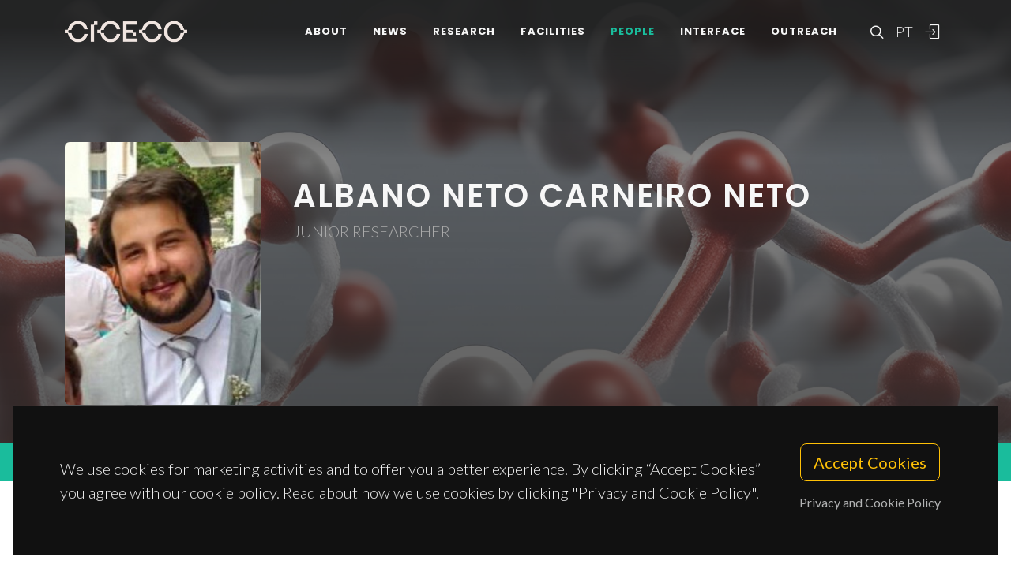

--- FILE ---
content_type: text/html; charset=UTF-8
request_url: https://www.ciceco.ua.pt/?tabela=pessoaldetail&menu=219&language=eng&user=3169
body_size: 53073
content:
<!DOCTYPE html PUBLIC "-//W3C//DTD XHTML 1.0 Transitional//EN" "http://www.w3.org/TR/xhtml1/DTD/xhtml1-transitional.dtd">
<html lang="en" xmlns="http://www.w3.org/1999/xhtml">
<head>
	<meta http-equiv="X-UA-Compatible" content="IE=9">
	<meta content="text/html; charset=iso-8859-1" http-equiv="Content-Type"/>
	<title>CICECO » Albano Neto Carneiro Neto</title>
	<meta name="keywords" content="CICECO, Aveiro Institute of Materials, research center, associated laboratory, materials science, nanotechnology, sustainable materials, circular economy, biomaterials, energy materials, photonic materials, nanocomposites, materials engineering, University of Aveiro"/>
	<meta name="description" content="Founded in March?2002 at the University of Aveiro (Portugal), CICECO creates and shares scientific and technological knowledge to develop materials for global challenges."/>
	<meta name="author" content="CICECO"/>
	<meta name="publisher" content="CICECO"/>
	<meta property="og:title" content="CICECO » Albano Neto Carneiro Neto"/>
	<meta property="og:type" content="profile"/>
	<meta property="article:author" content="CICECO"/>
	<meta property="article:publisher" content="CICECO"/>
	<meta property="og:url" content="https://www.ciceco.ua.pt/?tabela=pessoaldetail&menu=219&language=eng&user=3169"/>
	<meta property="fb:app_id" content="1355710464528251"/>
	<link rel='image_src' href="https://www.ciceco.ua.pt/images/croped/photo.png">
	<meta property="og:image" content="https://www.ciceco.ua.pt/images/croped/photo.png"/>
	<meta property="og:site_name" content="CICECO"/>
	<meta property="og:description" content="Founded in March?2002 at the University of Aveiro (Portugal), CICECO creates and shares scientific and technological knowledge to develop materials for global challenges."/>
	<meta property="twitter:card" content="summary_large_image">
	<meta property="twitter:url" content="https://www.ciceco.ua.pt/?tabela=pessoaldetail&menu=219&language=eng&user=3169">
	<meta property="twitter:title" content="CICECO » Albano Neto Carneiro Neto">
	<meta property="twitter:description" content="Founded in March?2002 at the University of Aveiro (Portugal), CICECO creates and shares scientific and technological knowledge to develop materials for global challenges.">
	<meta property="twitter:image" content="https://www.ciceco.ua.pt/images/croped/photo.png">

    <link rel="apple-touch-icon" sizes="180x180" href="/images/_main/base/apple-touch-icon.png">
    <link rel="icon" type="image/png" sizes="32x32" href="/images/_main/base/favicon-32x32.png">
    <link rel="icon" type="image/png" sizes="16x16" href="/images/_main/base/favicon-16x16.png">
    <link rel="manifest" href="/images/_main/base/site.webmanifest">
    <link rel="mask-icon" href="/images/_main/base/safari-pinned-tab.svg" color="#201f25">
    <link rel="shortcut icon" href="/images/_main/base/favicon.ico">
    <meta name="msapplication-TileColor" content="#201f25">
    <meta name="msapplication-config" content="/images/_main/base/browserconfig.xml">
    <meta name="theme-color" content="#ffffff">

	<meta name="apple-mobile-web-app-title" content="CICECO"/>
	<meta name="application-name" content="CICECO"/>


	<link href="https://fonts.googleapis.com/css?family=Lato:300,400,400i,700|Poppins:300,400,500,600,700|PT+Serif:400,400i&display=swap" rel="stylesheet" type="text/css"/>
	<link rel="stylesheet" href="css/bootstrap.css" type="text/css"/>
	<link rel="stylesheet" href="style.css" type="text/css"/>
	<link rel="stylesheet" href="css/swiper.css" type="text/css"/>
	<link rel="stylesheet" href="css/dark.css" type="text/css"/>
	<link rel="stylesheet" href="css/font-icons.css" type="text/css"/>
	<link rel="stylesheet" href="css/animate.css" type="text/css"/>
	<link rel="stylesheet" href="css/magnific-popup.css" type="text/css"/>
	<link rel="stylesheet" href="css/components/radio-checkbox.css" type="text/css"/>
	<link rel="stylesheet" href="css/components/bs-select.css" type="text/css"/>
	<link rel="stylesheet" href="css/components/bs-datatable.css" type="text/css"/>
	<link rel="stylesheet" href="css/swiper.css" type="text/css"/>
	<link rel="stylesheet" href="css/custom.css" type="text/css"/>
	<meta name="viewport" content="width=device-width, initial-scale=1"/>
    <!-- Google tag (gtag.js) -->
<script async src="https://www.googletagmanager.com/gtag/js?id=G-C0D9P4XPSP"></script>
<script>
    window.dataLayer = window.dataLayer || [];
    function gtag(){dataLayer.push(arguments);}
    gtag('js', new Date());

    gtag('config', 'G-C0D9P4XPSP');
</script>


    
    
</head>

<body class="stretched page-transition" data-loader="2" data-animation-in="fadeIn" data-speed-in="800" data-animation-out="fadeOut" data-speed-out="400">
<div id="wrapper" class="clearfix">
    <header id="header" class="transparent-header dark header-size-custom" data-mobile-sticky="true">
	<div id="header-wrap">
		<div class="container">
			<div class="header-row">
				<div id="logo">
					<a href="?language=eng" class="standard-logo" data-dark-logo="images/logo-dark.png"><img src="images/logo.png" alt="CICECO Logo"></a>
					<a href="?language=eng" class="retina-logo" data-dark-logo="images/logo-dark@2x.png"><img src="images/logo@2x.png" alt="CICECO Logo"></a>
				</div>
				<div class="header-misc d-lg-flex">
					<div id="top-search" class="header-misc-icon">
						<a href="#" id="top-search-trigger"><i class="icon-line-search"></i><i class="icon-line-cross"></i></a>
					</div>

					<div id="language" class="header-misc-icon fw-light d-none d-sm-block">
                        <a href="?tabela=pessoaldetail&menu=219&language=pt&user=3169"  id="top-language-trigger">PT</a>					</div>
					<div class="header-misc-icon d-none d-sm-block">
                        							<a href="?tabela=loginpage&language=eng"><i class="icon-line2-login"></i></a>
                            					</div>
				</div>


                <div id="primary-menu-trigger">
                    <svg class="svg-trigger" viewBox="0 0 100 100">
                        <path d="m 30,33 h 40 c 3.722839,0 7.5,3.126468 7.5,8.578427 0,5.451959 -2.727029,8.421573 -7.5,8.421573 h -20"></path>
                        <path d="m 30,50 h 40"></path>
                        <path d="m 70,67 h -40 c 0,0 -7.5,-0.802118 -7.5,-8.365747 0,-7.563629 7.5,-8.634253 7.5,-8.634253 h 20"></path>
                    </svg>
                </div>


				<!-- Primary Navigation ============================================= -->
				<nav class="primary-menu">
					<ul class="menu-container">
                        								<li class="menu-item ">
                                    										<a href="?tabela=geral&menu=196&language=eng" class="menu-link">About</a>
                                    									<ul class="sub-menu-container">
                                        											<li class="menu-item">
												<a class="menu-link  "  href="?menu=196&language=eng&tabela=geral">Overview</a>
											</li>
                                            											<li class="menu-item">
												<a class="menu-link  "  href="?menu=198&language=eng&tabela=geral">Organisational Structure</a>
											</li>
                                            											<li class="menu-item">
												<a class="menu-link  "  href="?menu=197&language=eng&tabela=geral">Facts and Figures</a>
											</li>
                                            											<li class="menu-item">
												<a class="menu-link  "  href="?menu=652&language=eng&tabela=geral">Institutional Identity</a>
											</li>
                                            											<li class="menu-item">
												<a class="menu-link  "  href="?menu=600&language=eng&tabela=geral">Join us</a>
											</li>
                                            											<li class="menu-item">
												<a class="menu-link  "  href="?menu=201&language=eng&tabela=geral">Contacts and Location</a>
											</li>
                                            									</ul>
								</li>
                                								<li class="menu-item ">
                                    										<a href="?tabela=noticias&menu=255&language=eng" class="menu-link">News</a>
                                    									<ul class="sub-menu-container">
                                        											<li class="menu-item">
												<a class="menu-link  "  href="?menu=255&language=eng&tabela=noticias">News and Events</a>
											</li>
                                            									</ul>
								</li>
                                								<li class="menu-item ">
                                    										<a href="?tabela=geral&menu=204&language=eng" class="menu-link">Research</a>
                                    									<ul class="sub-menu-container">
                                        											<li class="menu-item">
												<a class="menu-link  "  href="?menu=204&language=eng&tabela=geral">Overview</a>
											</li>
                                            											<li class="menu-item">
												<a class="menu-link  "  href="?menu=622&language=eng&tabela=geral">Spotlight</a>
											</li>
                                            											<li class="menu-item">
												<a class="menu-link  "  href="?menu=208&language=eng&tabela=projectos">Projects</a>
											</li>
                                            											<li class="menu-item">
												<a class="menu-link  "  href="?menu=211&language=eng&tabela=publications&type=J">Publications</a>
											</li>
                                            									</ul>
								</li>
                                								<li class="menu-item ">
                                    										<a href="?tabela=geral&menu=228&language=eng" class="menu-link">Facilities</a>
                                    									<ul class="sub-menu-container">
                                        											<li class="menu-item">
												<a class="menu-link  "  href="?menu=228&language=eng&tabela=geral">Overview</a>
											</li>
                                            											<li class="menu-item">
												<a class="menu-link  "  href="?menu=519&language=eng&tabela=geral">Core Facilities</a>
											</li>
                                            											<li class="menu-item">
												<a class="menu-link  "  href="?menu=640&language=eng&tabela=geral">Advanced Facilities</a>
											</li>
                                            									</ul>
								</li>
                                								<li class="menu-item current">
                                    										<a href="?tabela=membros&menu=219&language=eng" class="menu-link">People</a>
                                    									<ul class="sub-menu-container">
                                        											<li class="menu-item">
												<a class="menu-link active "  href="?menu=219&language=eng&tabela=membros">Mosaic<span class="sr-only">(current)</span></a>
											</li>
                                            											<li class="menu-item">
												<a class="menu-link  "  href="?menu=218&language=eng&tabela=membros">List</a>
											</li>
                                            											<li class="menu-item">
												<a class="menu-link  "  href="?menu=643&language=eng&tabela=geral">Honorary Members</a>
											</li>
                                            											<li class="menu-item">
												<a class="menu-link  "  href="?menu=665&language=eng&tabela=geral">Alumni</a>
											</li>
                                            									</ul>
								</li>
                                								<li class="menu-item ">
                                    										<a href="?tabela=geral&menu=233&language=eng" class="menu-link">Interface</a>
                                    									<ul class="sub-menu-container">
                                        											<li class="menu-item">
												<a class="menu-link  "  href="?menu=233&language=eng&tabela=geral">Overview</a>
											</li>
                                            											<li class="menu-item">
												<a class="menu-link  "  href="?menu=239&language=eng&tabela=patentes">Patents</a>
											</li>
                                            											<li class="menu-item">
												<a class="menu-link  "  href="?menu=244&language=eng&tabela=geral">Spin-off Companies</a>
											</li>
                                            									</ul>
								</li>
                                								<li class="menu-item ">
                                    										<a href="?tabela=geral&menu=659&language=eng" class="menu-link">Outreach</a>
                                    									<ul class="sub-menu-container">
                                        											<li class="menu-item">
												<a class="menu-link  "  href="?menu=659&language=eng&tabela=geral">Overview</a>
											</li>
                                            											<li class="menu-item">
												<a class="menu-link  "  href="?menu=252&language=eng&tabela=geral">Activities and Initiatives</a>
											</li>
                                            									</ul>
								</li>
                                
						<li class="menu-item d-block d-sm-none">
                            <a class="menu-link" href="?tabela=pessoaldetail&menu=219&language=pt&user=3169"  id="top-language-trigger">Português</a>						</li>

						<li class="menu-item d-block d-sm-none">
                            	                            <a class="menu-link" href="?tabela=loginpage&language=eng"><div>
			                            Login			                            </i>
		                            </div></a>
													</li>

					</ul>
				</nav>
				<form class="top-search-form" action="http://www.google.com/search" method="get">
					<input type="hidden" name="q" value="site:https://www.ciceco.ua.pt/">
					<input type="text" name="q" class="form-control" value="" placeholder="
					Type &amp; Hit Enter..					" autocomplete="off">
				</form>
			</div>
		</div>
	</div>
	<div class="header-wrap-clone"></div>
</header>
    
<section id="page-title" class="page-title-parallax include-header dark pb-0 mb-0" style="background-image: linear-gradient(to bottom, rgba(30, 30, 30, 0.95) 10%, rgba(51, 51, 51, 0.6) 33%, rgba(51, 51, 51, 0.8) 80%), url(' images/efe5d09d_9d03_4cd9_bfe6_5a53f19f6597.jpg');  padding: 120px 0; " data-bottom-top="background-position:0px 300px;" data-top-bottom="background-position:0px -300px;">
	<div class="container clearfix">
		<div class="row gutter-40 col-mb-40 pt-0 mb-5">
			<div class="col-lg-9 col-md-8 profile-title-parallax order-md-last pt-md-3 pt-lg-3 pt-xl-5 pb-3 mt-0">
                					<div class="col-6 col-sm-6 col-lg-3 col-md-4 mt-0 mx-auto d-block d-md-none mb-3">
						<img src="images/croped/photo.png" class="rounded w-100">
                        					</div>
                    				<h1 class="text-uppercase">Albano Neto Carneiro Neto</h1>
				<span class="text-uppercase">Junior Researcher</span>
                			</div>
            				<div class="col-6 col-sm-6 col-lg-3 col-md-4 mt-0 mx-auto d-none d-md-block ">
					<img src="images/croped/photo.png" class="rounded w-100">
                    				</div>
                		</div>
	</div>
</section>




<section id="content">
	<div id="page-menu">
		<div id="page-menu-wrap">
			<div class="container">
				<div class="page-menu-row">
					<div class="page-menu-title"></div>
					<nav class="page-menu-nav one-page-menu" data-offset="100">
						<ul class="page-menu-container">
                                                        
                            
								<li class="page-menu-item"><a href="#" data-href="#publications_section" ><div>Publications</div></a></li>
                                
                            
						</ul>
					</nav>
					<div id="page-menu-trigger"><i class="icon-reorder"></i></div>
				</div>
			</div>
		</div>
	</div>




	<div class="content-wrap">
		<div class="container clearfix">
			<div class="row gutter-40 col-mb-40">

				<div class="sidebar col-lg-3 pt-3">
					<div class="sidebar-widgets-wrap ">
						<div class="widget clearfix px-3">
							<h4 class="mb-1 mb-lg-3">Contact</h4>

							<ul class="iconlist mb-0">
								<li title="Email">
                                     <i class="icon-line-mail"></i>
										<a href="mailto:albanoneto@ua.pt" class="stretched-link">albanoneto@ua.pt</a> 								</li>
                                							</ul>
						</div>

						<div class="widget clearfix  px-3">
							<h4 class="mb-1 mb-lg-3">Department</h4>
							<ul class="iconlist mb-0">
                                									<li title="Department "><i class="icon-building1"></i>Physics</li> 									<li title="Room "><i class="icon-line-map-pin"></i>32.3.30.1</li> 
							</ul>
						</div>

                        
                        
							<div class="widget clearfix  px-3">
								<h4 class="mb-1 mb-lg-3">Research</h4>
								<ul class="iconlist mb-0">
                                                                        										<li title="Research Group "><i class="icon-line-users"></i>											<a href="http://www.ciceco.ua.pt/group2" class="stretched-link">G2 - Photonic, Electronic and Magnetic Materials<br></a>
										</li>                                     

								</ul>
							</div>

                            
                        
							<div class="widget clearfix  px-3">
								<h4 class="mb-1 mb-lg-3">
                                    Links
								</h4>
								<div class="d-flex flex-wrap">

                                    
                                    										<div class="mb-1 me-1" title="ORCID">
											<a target="_blank" href="http://orcid.org/0000-0003-2432-0992">
												<img class="icon" src="images/_icons/ORCID_iD.svg"></a>
										</div>
                                                                            										<div class="mb-1 me-1" title="Scopus">
											<a target="_blank" href="https://www.scopus.com/authid/detail.uri?authorId=56728851400">
												<img class="icon" src="images/_icons/scopus_logo.png"></a>
										</div>
                                                                            										<div class="mb-1 me-1" title="Publons">
                                            											<a target="_blank" href="http://publons.com/a/2440201">													<img class="icon" src="images/_icons/publons_logo.svg"></a>
										</div>
                                                                            										<div class="mb-1 me-1" title="Ciencia Vitae">
											<a target="_blank" href="https://www.cienciavitae.pt/portal/BA15-CDA6-1E2E">
												<img class="icon" src="images/_icons/cienciavitae_logo.svg"></a>
										</div>
                                        
                                                                        										<div class="mb-1 me-1" title="Research Gate">
											<a target="_blank" href="https://www.researchgate.net/profile/Albano_Carneiro">
												<img class="icon" src="images/_icons/researchgate_logo.svg"></a>
										</div>
                                                                            										<div class="mb-1 me-1" title="Publons">
											<a target="_blank" href="http://scholar.google.com/citations?user=zrwu7k0AAAAJ&hl=en">
												<img class="icon" src="images/_icons/googlescholar_logo.png"></a>
										</div>
                                                                                                                                                    
								</div>
							</div>
                                                	<div class="widget clearfix d-none d-md-block px-3">
		<h4>Latest News		</h4>

		<div id="oc-portfolio-sidebar" class="owl-carousel carousel-widget" data-items="1" data-margin="10" data-loop="true" data-nav="false" data-autoplay="7000">
            					<div class="oc-item">
						<div class="portfolio-item">
							<div class="portfolio-image">
								<a href="?tabela=geral_article&menu=255&language=eng&id_article=2552"><img src="images/croped/11111111111picture_1.png"></a>
							</div>
							<div class="portfolio-desc text-center pb-0 ">
								<h4><a href="?tabela=geral_article&menu=255&language=eng&id_article=2552" class="stretched-link">Two Articles Featured on Front Covers of Royal Society of Chemistry Journals</a></h4>
							</div>
						</div>
					</div>
                    					<div class="oc-item">
						<div class="portfolio-item">
							<div class="portfolio-image">
								<a href="?tabela=geral_article&menu=255&language=eng&id_article=2314"><img src="images/croped/artboard_2.jpg"></a>
							</div>
							<div class="portfolio-desc text-center pb-0 ">
								<h4><a href="?tabela=geral_article&menu=255&language=eng&id_article=2314" class="stretched-link">Nobel Prize in Chemistry 2024 Honors Breakthroughs in Protein Design and AI</a></h4>
							</div>
						</div>
					</div>
                    					<div class="oc-item">
						<div class="portfolio-item">
							<div class="portfolio-image">
								<a href="?tabela=geral_article&menu=255&language=eng&id_article=2308"><img src="images/croped/artboard_1.jpg"></a>
							</div>
							<div class="portfolio-desc text-center pb-0 ">
								<h4><a href="?tabela=geral_article&menu=255&language=eng&id_article=2308" class="stretched-link">Nobel Prize in Physics Goes to Machine Learning Research</a></h4>
							</div>
						</div>
					</div>
                    					<div class="oc-item">
						<div class="portfolio-item">
							<div class="portfolio-image">
								<a href="?tabela=geral_article&menu=255&language=eng&id_article=2281"><img src="images/croped/science_in_art_ta_nia_carvalho_ta_nia_carvalho.png"></a>
							</div>
							<div class="portfolio-desc text-center pb-0 ">
								<h4><a href="?tabela=geral_article&menu=255&language=eng&id_article=2281" class="stretched-link">CICECO secures 35 spots in Stanford’s 2024 List of the World’s Top 2% Scientists</a></h4>
							</div>
						</div>
					</div>
                    					<div class="oc-item">
						<div class="portfolio-item">
							<div class="portfolio-image">
								<a href="?tabela=geral_article&menu=255&language=eng&id_article=1819"><img src="images/croped/wave_like_cnts_photo_in_s_oliveira.png"></a>
							</div>
							<div class="portfolio-desc text-center pb-0 ">
								<h4><a href="?tabela=geral_article&menu=255&language=eng&id_article=1819" class="stretched-link">More than thirty CICECO&#039;s reseachers are among the World&#039;s Top Scientists</a></h4>
							</div>
						</div>
					</div>
                    		</div>
	</div>

    
					</div>


					<div class="divider d-lg-block"></div>
				</div>
				<div class="postcontent order-lg-first col-lg-9">

					<div class="single-post mb-0">
						<div class="clearfix">

                                                        










	<div class="entry-content pt-3 mb-6" id="publications_section">
        

		<div class="heading-block border-bottom-0 mb-3">
			<h4 class="mb-2">
                Publications			</h4>
		</div>

		<div class="tabs clearfix mb-5" id="tab-3">
			<div class="grid-filter-wrap ">
				<ul class="grid-filter_alt clearfix  mb-0 p-0">


                    						<li><a href="#tabs-papers">Journal Articles (80)</a></li>
                                            
                    						<li><a href="#tabs-bookchapters">Book Chapters (7)</a></li>
                        
                    

                    
                    				</ul>
			</div>

			<div class="tab-container">
				<div class="tab-content clearfix" id="tabs-papers">
                    					<div class="list-group list-group-flush ">
                        


                          <a href="?tabela=publicationdetail&menu=212&language=eng&id=31219" class="list-group-item list-group-item-action">	<div class="row">
		<div class="col">
            				<h4 class="mb-2">
                    Evolving photonic authentication with sustainable luminescent smart e-tags				</h4>
                		</div>
        	</div>


	<div class="row">

        		<div class="col">

			<p class="fw-light mb-0">

                
				<small>
                    Lilia Dias, Lianshe Fu, Rui Pereira, Albano Carneiro Neto, Veronica Bermudez, Paulo Andre, Rute Ferreira
				</small>
				<br>


				<small>
                    2025, FlexMat.				</small>

                
			</
			>
		</div>


	</div>


      </a>  <a href="?tabela=publicationdetail&menu=212&language=eng&id=33084" class="list-group-item list-group-item-action">	<div class="row">
		<div class="col">
            				<h4 class="mb-2">
                    Trichromatic Color Tuning Strategy for the Emission of Heterometallic EuIII/TbIII Coordination Polymers with Triazolyl-Substituted 4-Methyl-Phenoxo Ligand				</h4>
                		</div>
        	</div>


	<div class="row">

        		<div class="col">

			<p class="fw-light mb-0">

                
				<small>
                    Juliana Perez-Obando, Jorge Manzur, Pablo Fuentealba, Jeannette Morales, Andrés Vega, Ricardo Costa de Santana, Albano N. Carneiro Neto, Evgenia Spodine
				</small>
				<br>


				<small>
                    2025, Journal of Rare Earths.				</small>

                
			</
			>
		</div>


	</div>


      </a>  <a href="?tabela=publicationdetail&menu=212&language=eng&id=33099" class="list-group-item list-group-item-action">	<div class="row">
		<div class="col">
            				<h4 class="mb-2">
                    Theoretical Insights into the Vibrational Spectra and Chemical Bonding of Ln(III) Complexes with a Tripodal N4O3 Ligand Along the Lanthanide Series				</h4>
                		</div>
        	</div>


	<div class="row">

        		<div class="col">

			<p class="fw-light mb-0">

                
				<small>
                    Francielle C. Machado, Mateus Quintano, Carlos V. Santos-Jr, Albano N. Carneiro Neto, Elfi Kraka, Ricardo L. Longo, and Renaldo T. Moura Jr
				</small>
				<br>


				<small>
                    2025, Physical Chemistry Chemical Physics, 4.				</small>

                
			</
			>
		</div>


	</div>


      </a>  <a href="?tabela=publicationdetail&menu=212&language=eng&id=33108" class="list-group-item list-group-item-action">	<div class="row">
		<div class="col">
            				<h4 class="mb-2">
                    High Emission Quantum Yields and Color-Tunable Properties of Ln-Chelates Embedded in PMMA				</h4>
                		</div>
        	</div>


	<div class="row">

        		<div class="col">

			<p class="fw-light mb-0">

                
				<small>
                    Aneta Lipa, Yen Hoang Pham, Albano N. Carneiro Neto, Viktor A. Trush, Huanrong Li, Oscar L. Malta, Volodymyr M. Amirkhanov, and Paula Gawryszewska
				</small>
				<br>


				<small>
                    2025, Journal of Materials Chemistry C, 5.				</small>

                
			</
			>
		</div>


	</div>


      </a>  <a href="?tabela=publicationdetail&menu=212&language=eng&id=33114" class="list-group-item list-group-item-action">	<div class="row">
		<div class="col">
            				<h4 class="mb-2">
                    Assessment of DFT functionals for structural determination of lanthanide(III) complexes using ligand field splitting				</h4>
                		</div>
        	</div>


	<div class="row">

        		<div class="col">

			<p class="fw-light mb-0">

                
				<small>
                    Lucca Blois, Renaldo T. Moura Jr., Ricardo L. Longo, Oscar L. Malta, Hermi F. Brito, Albano N. Carneiro Neto
				</small>
				<br>


				<small>
                    2025, Journal of Computational Chemistry, 46, 2.				</small>

                
			</
			>
		</div>


	</div>


      </a>  <a href="?tabela=publicationdetail&menu=212&language=eng&id=33105" class="list-group-item list-group-item-action">	<div class="row">
		<div class="col">
            				<h4 class="mb-2">
                    Luminescence in Ln3+dipivaloylmethanate complexes: Spectroscopic and theoretical investigation on the energy transfer and LMCT state				</h4>
                		</div>
        	</div>


	<div class="row">

        		<div class="col">

			<p class="fw-light mb-0">

                
				<small>
                    Arruda, JG; Silva, IF; Faustino, WM; Costa, IF; Brito, HF; Neto, ANC; Näther, C; Terraschke, H; Felinto, MCFC; Deflon, VM; Teotonio, EES
				</small>
				<br>


				<small>
                    2025, POLYHEDRON, 267.				</small>

                					<br>
					<small>
						ISBN:
                        1873-3719
					</small>

                    
			</
			>
		</div>


	</div>


      </a>  <a href="?tabela=publicationdetail&menu=212&language=eng&id=33087" class="list-group-item list-group-item-action">	<div class="row">
		<div class="col">
            				<h4 class="mb-2">
                    Intramolecular energy transfer and its influence on the overall quantum yields of Eu3+3+and Tb3+3+chelates with dimethyl(phenylsulfonyl) amidophosphate ligands				</h4>
                		</div>
        	</div>


	<div class="row">

        		<div class="col">

			<p class="fw-light mb-0">

                
				<small>
                    Neto, ANC; Nasalska, J; Gawryszewska, P; Trush, VA; Sokolnicki, J; Malta, OL; Legendziewicz, J
				</small>
				<br>


				<small>
                    2025, SPECTROCHIMICA ACTA PART A-MOLECULAR AND BIOMOLECULAR SPECTROSCOPY, 324.				</small>

                					<br>
					<small>
						ISBN:
                        1873-3557
					</small>

                    
			</
			>
		</div>


	</div>


      </a>  <a href="?tabela=publicationdetail&menu=212&language=eng&id=31216" class="list-group-item list-group-item-action">	<div class="row">
		<div class="col">
            				<h4 class="mb-2">
                    Europium(III) coordination chemistry: structure, spectra and hypersensitivity				</h4>
                		</div>
        	</div>


	<div class="row">

        		<div class="col">

			<p class="fw-light mb-0">

                
				<small>
                    Thor, W; Neto, ANC; Moura, RT Jr; Wong, KL; Tanner, PA
				</small>
				<br>


				<small>
                    2024, COORDINATION CHEMISTRY REVIEWS, 517.				</small>

                					<br>
					<small>
						ISBN:
                        1873-3840
					</small>

                    
			</
			>
		</div>


	</div>


      </a>  <a href="?tabela=publicationdetail&menu=212&language=eng&id=31210" class="list-group-item list-group-item-action">	<div class="row">
		<div class="col">
            				<h4 class="mb-2">
                    The effect of the outer-sphere cations on the photophysical and magnetic properties of rare earth complexes with 2,2,2-trichloro-N-(diphenylphosphoryl)acetamide				</h4>
                		</div>
        	</div>


	<div class="row">

        		<div class="col">

			<p class="fw-light mb-0">

                
				<small>
                    Michnik; Carneiro Neto A.N.; Trush V.A.; Korabik M.; Malta O.L.; Amirkhanov V.M.; Gawryszewska P.
				</small>
				<br>


				<small>
                    2024, Optical Materials: X.				</small>

                
			</
			>
		</div>


	</div>


      </a>  <a href="?tabela=publicationdetail&menu=212&language=eng&id=31213" class="list-group-item list-group-item-action">	<div class="row">
		<div class="col">
            				<h4 class="mb-2">
                    The influence of different cations on the structure and spectral properties of Ln<SUP>3+</SUP> tetrakis-complexes with the CAPh-type ligand dimethyl-<i>N</i>-trichloroacetylamidophosphate				</h4>
                		</div>
        	</div>


	<div class="row">

        		<div class="col">

			<p class="fw-light mb-0">

                
				<small>
                    Struhatska, MB; Kariaka, NS; Dyakonenko, VV; Shishkina, SV; Smola, SS; Rusakova, NV; Gawryszewska, P; Malta, OL; Carneiro Neto, AN; Trush, VO; Amirkhanov, VM
				</small>
				<br>


				<small>
                    2024, NEW JOURNAL OF CHEMISTRY, 48, 26, 11886-11898.				</small>

                					<br>
					<small>
						ISBN:
                        1369-9261
					</small>

                    
			</
			>
		</div>


	</div>


      </a>					</div>

                    <div><ul class="pagination justify-content-center mt-5"><li class="page-item disabled"><a class="page-link" aria-label="Previous"><span aria-hidden="true">&laquo;</span></a></li><li class="page-item disabled"><a class="page-link" aria-label="Previous">Previous</a></li><li class="page-item active"><a class="page-link">1</a></li><li class="page-item"><a class="page-link" href="index.php?menu=219&type=J&language=eng&tabela=pessoaldetail&user=3169&page=2#tab_pub_1">2</a></li><li class="page-item"><a class="page-link" href="index.php?menu=219&type=J&language=eng&tabela=pessoaldetail&user=3169&page=3#tab_pub_1">3</a></li><li class="page-item"><a class="page-link" href="index.php?menu=219&type=J&language=eng&tabela=pessoaldetail&user=3169&page=4#tab_pub_1">4</a></li><li class="page-item"><a class="page-link" href="index.php?menu=219&type=J&language=eng&tabela=pessoaldetail&user=3169&page=5#tab_pub_1">5</a></li><li class="page-item" ><a class="page-link" href="index.php?menu=219&type=J&language=eng&tabela=pessoaldetail&user=3169&page=2#tab_pub_1">Next</a></li><li class="page-item"><a class="page-link" aria-label="End" href="index.php?menu=219&type=J&language=eng&tabela=pessoaldetail&user=3169&page=8#tab_pub_1"><span aria-hidden="true">&raquo;</span></a></li></ul></div>
				</div>

				<div class="tab-content clearfix" id="tabs-books">
                    					<div class="list-group list-group-flush ">
                        					</div>
				</div>

				<div class="tab-content clearfix" id="tabs-bookchapters">
                    					<div class="list-group list-group-flush ">
                          <a href="?tabela=publicationdetail&menu=214&language=eng&id=33120" class="list-group-item list-group-item-action">	<div class="row">
		<div class="col">
            				<h4 class="mb-2">
                    Luminescent solar concentrators: Current and future applications in smart cities				</h4>
                		</div>
        	</div>


	<div class="row">

        			<div class="col-xl-1 col-lg-2 col-md-3 col-sm-4 d-none d-sm-block">
				<img src="images/miniaturas/x01681273.jpg"/></div> 		<div class="col">

			<p class="fw-light mb-0">

                <small>In Jean-Claude G. Bünzli and Susan M. Kauzlarich (Eds.), Handbook on the Physics and Chemistry of Rare Earths</small><br>
				<small>
                    Gonçalo Figueiredo, Sandra F.H. Correia, Lianshe Fu, Verónica de Zea Bermudez, Albano N. Carneiro Neto, Paulo S. André, Rute A.S. Ferreira
				</small>
				<br>


				<small>
                    2024, 51-123, Elsevier.				</small>

                					<br>
					<small>
						ISBN:
                        978-0-443-31302-8
					</small>

                    
			</
			>
		</div>


	</div>


      </a>  <a href="?tabela=publicationdetail&menu=214&language=eng&id=31276" class="list-group-item list-group-item-action">	<div class="row">
		<div class="col">
            				<h4 class="mb-2">
                    Reinterpreting the Judd–Ofelt parameters based on recent theoretical advances				</h4>
                		</div>
        	</div>


	<div class="row">

        			<div class="col-xl-1 col-lg-2 col-md-3 col-sm-4 d-none d-sm-block">
				<img src="images/miniaturas/luminescentmaterials.jpg"/></div> 		<div class="col">

			<p class="fw-light mb-0">

                <small>In Mikhail G. Brik and Alok M. Srivastava (Eds.), Luminescent materials: fundamentals and applications</small><br>
				<small>
                    Israel F. Costa, Lucca Blois, Albano N. Carneiro Neto, Ercules E.S. Teotonio, Hermi F. Brito, Luís D. Carlos, Maria Claudia F.C. Felinto, Renaldo T. Moura Jr., Ricardo L. Longo, Wagner M. Faustino, Oscar L. Malta
				</small>
				<br>


				<small>
                    2023, 19-62, Berlin, De Gruyter.				</small>

                					<br>
					<small>
						ISBN:
                        9783110607857
					</small>

                    
			</
			>
		</div>


	</div>


      </a>  <a href="?tabela=publicationdetail&menu=214&language=eng&id=31279" class="list-group-item list-group-item-action">	<div class="row">
		<div class="col">
            				<h4 class="mb-2">
                    An overview of luminescent primary thermometers				</h4>
                		</div>
        	</div>


	<div class="row">

        			<div class="col-xl-1 col-lg-2 col-md-3 col-sm-4 d-none d-sm-block">
				<img src="images/miniaturas/luminescentthermometry.jpg"/></div> 		<div class="col">

			<p class="fw-light mb-0">

                <small>In J. J. Carvajal Martí and M. C. Pujol Baiges (Eds.), Luminescent Thermometry: Applications and Uses</small><br>
				<small>
                    Joana C. Martins, Carlos D.S. Brites, Albano N. Carneiro Neto, Rute A. S. Ferreira, Luís D. Carlos
				</small>
				<br>


				<small>
                    2023, 105-152, Springer.				</small>

                					<br>
					<small>
						ISBN:
                        978-3-031-28515-8
					</small>

                    
			</
			>
		</div>


	</div>


      </a>  <a href="?tabela=publicationdetail&menu=214&language=eng&id=27735" class="list-group-item list-group-item-action">	<div class="row">
		<div class="col">
            				<h4 class="mb-2">
                    Lanthanide emission for solar spectral converters: an energy transfer viewpoint				</h4>
                		</div>
        	</div>


	<div class="row">

        			<div class="col-xl-1 col-lg-2 col-md-3 col-sm-4 d-none d-sm-block">
				<img src="images/miniaturas/book_cover.png"/></div> 		<div class="col">

			<p class="fw-light mb-0">

                <small>In A. de Bettencourt-Dias (Eds.), Modern Applications of Lanthanide Luminescence, Springer Series on Fluorescence</small><br>
				<small>
                    Rute A.S. Ferreira, Albano N. Carneiro Neto, Sandra F. H. Correia, Luís Carlos
				</small>
				<br>


				<small>
                    2022, 1-33, Springer.				</small>

                
			</
			>
		</div>


	</div>


      </a>  <a href="?tabela=publicationdetail&menu=214&language=eng&id=27738" class="list-group-item list-group-item-action">	<div class="row">
		<div class="col">
            				<h4 class="mb-2">
                    Lanthanides for the new generation of optical sensing and Internet of Things 				</h4>
                		</div>
        	</div>


	<div class="row">

        			<div class="col-xl-1 col-lg-2 col-md-3 col-sm-4 d-none d-sm-block">
				<img src="images/miniaturas/1_s2.0_s0168127322x00020_cov200h.gif"/></div> 		<div class="col">

			<p class="fw-light mb-0">

                <small>In Jean-Claude G. Bünzli, Vitalij K. Pecharsky (Eds.), Handbook on the Physics and Chemistry of Rare Earths, Vol. 61</small><br>
				<small>
                    João F.C. B. Ramalho, Albano N. Carneiro Neto, Luís D. Carlos, Paulo S. André, Rute A.S. Ferreira
				</small>
				<br>


				<small>
                    2022, 31-128, Elsevier.				</small>

                
			</
			>
		</div>


	</div>


      </a>  <a href="?tabela=publicationdetail&menu=214&language=eng&id=21911" class="list-group-item list-group-item-action">	<div class="row">
		<div class="col">
            				<h4 class="mb-2">
                    Effects of Spherical Metallic Nanoparticle Plasmon on 4f-4f Luminescence: A Theoretical Approach				</h4>
                		</div>
        	</div>


	<div class="row">

        			<div class="col-xl-1 col-lg-2 col-md-3 col-sm-4 d-none d-sm-block">
				<img src="images/miniaturas/cover.png"/></div> 		<div class="col">

			<p class="fw-light mb-0">

                <small>In Luciana Reyes Pires Kassab, Cid Bartolomeu de Araujo (Eds.), Metal Nanostructures for Photonics</small><br>
				<small>
                    Albano N.Carneiro Neto, Marcos A. Couto dos Santos, Oscar L. Malta, Renata Reisfeld
				</small>
				<br>


				<small>
                    2019, 19-36.				</small>

                					<br>
					<small>
						ISBN:
                        978-0-08-102378-5
					</small>

                    
			</
			>
		</div>


	</div>


      </a>  <a href="?tabela=publicationdetail&menu=214&language=eng&id=21913" class="list-group-item list-group-item-action">	<div class="row">
		<div class="col">
            				<h4 class="mb-2">
                    Modeling intramolecular energy transfer in lanthanide chelates: A critical review and recent advances				</h4>
                		</div>
        	</div>


	<div class="row">

        			<div class="col-xl-1 col-lg-2 col-md-3 col-sm-4 d-none d-sm-block">
				<img src="images/miniaturas/11111111111111111111111cover.jpg"/></div> 		<div class="col">

			<p class="fw-light mb-0">

                <small>In Jean-Claude G. Bünzli, Vitalij K. Pecharsky (Eds.), Handbook on the Physics and Chemistry of Rare Earths, volume 56</small><br>
				<small>
                    Albano N. Carneiro Neto, Ercules E.S. Teotonio, Gilberto F. de Sá, Hermi F. Brito, Janina Legendziewicz, Luís D. Carlos, Maria Claudia F.C. Felinto, Paula Gawryszewska, Renaldo T. Moura Jr., Ricardo L. Longo, Wagner M. Faustino, and Oscar L. Malta
				</small>
				<br>


				<small>
                    2019, 55-162, Elsevier.				</small>

                					<br>
					<small>
						ISBN:
                        978-0-444-64299-8
					</small>

                    
			</
			>
		</div>


	</div>


      </a>					</div>
				</div>

				<div class="tab-content clearfix" id="tabs-books">
                    					<div class="list-group list-group-flush ">
                        					</div>
				</div>

				<div class="tab-content clearfix" id="tabs-thesis">
                    					<div class="list-group list-group-flush ">
                        					</div>
				</div>

				<div class="tab-content clearfix" id="tabs-meetingabs">
                    					<div class="list-group list-group-flush ">
                        					</div>
				</div>


				<div class="tab-content clearfix" id="tabs-other">
                    					<div class="list-group list-group-flush ">
                        					</div>
				</div>
			</div>
		</div>
	</div>

    

						</div>
					</div>
				</div>
			</div>
		</div>
	</div>
</section>


	<div class="gdpr-settings dark">
		<div class="container-fluid">
			<div class="row align-items-center">
				<div class="col-md mb-5 mb-md-0 text-center text-md-start">
					<p class="lead mb-0">
                        We use cookies for marketing activities and to offer you a better experience. By clicking “Accept Cookies” you agree with our cookie policy. Read about how we use cookies by clicking "Privacy and Cookie Policy".					</p>
				</div>
				<div class="col-md-auto text-center">
					<button class="btn btn-lg btn-outline-warning gdpr-accept">
                        Accept Cookies
					</button>
					<br> <a href="#gdpr-preferences" class="btn btn-link text-light op-07 mt-2" data-lightbox="inline">
                        Privacy and Cookie Policy					</a>
				</div>
			</div>
		</div>
	</div>

	<div class="mfp-hide" id="gdpr-preferences">
		<div class="block mx-auto bg-white gdpr-cookie-settings" style="max-width: 800px;">
			<div class="p-5" style="max-height: 400px; overflow-y: scroll; -webkit-overflow-scrolling: touch;">

                <h2 id="personal-data">Personal data</h2>
					<p>CICECO-Aveiro Institute of Materials respects your privacy, ensuring confidentiality of personal data you share with the institution through this way, not collecting any personal information about you without your consent, under the terms required by General Data Protection Regulations (RGPD).</p>
					<p>The data collected in forms are intended exclusively for processing user requests and will not be used for any other purpose, always safeguarding their confidentiality, under the terms of the protection conferred by the aforementioned regulation.</p>
					<p>The collection and processing of data is the responsibility of CICECO and its storage is properly protected, only authorized&nbsp;CICECO employees can access the information within the scope of their functions, always being clear in the respective collection forms the purposes for which they are intended. The remaining issues to be considered in this matter will be handled by the University of Aveiro in accordance with the regime established by the GDPR.</p>
					<h2 id="cookies-policy">Cookies policy</h2>
					<p>Cookies are small files with alphanumeric information that are stored on your computer's hard drive by your browser and are intended to improve the user experience and enhance website navigation.</p>
					<h3 id="collection-and-use-of-technical-information">Collection and use of technical information</h3>
					<p>The cookies used on CICECO are anonymous, and no information about our users that allows their personal identification is stored in them.</p>
					<p>The technical information recorded consists of:</p>
					<ul>
					<li>iP (Internet Protocol) address of the visitor;</li>
					<li>the type of internet browser used by the website visitor and the respective operating system used;</li>
					<li>the date and time of the consultation;</li>
					<li>the pages visited on the site and the documents downloaded</li>
					<li>The technical information collected is used for statistical purposes only.</li>
					</ul>
					<h3 id="cookies-used">Cookies used</h3>
					<h4 id="session-cookies">Session cookies</h4>
					<p>These cookies are used to record user preferences, such as the language in which websites are displayed or to maintain authenticated user sessions, and are automatically deleted when the browser is closed.</p>
					<h4 id="persistent-cookies">Persistent cookies</h4>
					<p>These cookies store information that is needed between sessions. For example, a persistent cookie is set to record that you have been made aware of the cookie policy so that the message regarding this policy is not shown again the next time you visit the website. This cookie remains on the computer until it reaches its expiry date or is deleted by the user.</p>
					<h2 id="data-protection">Data protection</h2>
					<p>The present privacy policy covers the Information System of the University of Aveiro (SIUA), governed by the General Data Protection Regulations (RGPD) Regulation (EU) No. 2016/679, of April 27th, 2016.</p>
					<h3 id="data-protection-officer">Data Protection Officer</h3>
					<p>The University of Aveiro has a Data Protection Officer (DPO), who ensures compliance of the processing of personal data with the legislation in force, and is available through the following email address epd@ua.pt.</p>
			</div>
			<div class="section text-center p-4 m-0 border-top">
				<a href="#" class="button button-rounded button-dirtygreen animated op-08 gdpr-save-cookies" data-hover-animate="op-1" data-hover-animate-out="op-08">
                    Close</a><br>
			</div>
		</div>
	</div>

    <!-- Footer============================================= -->
<footer id="footer" class="dark border-top-0">
	<div class="
	container
	">
		<div class="footer-widgets-wrap">
			<div class="row clearfix">
				<div class="col-lg-6">
					<div class="widget">
						<div class="row col-mb-30 mb-0">
							<div class="col-sm-6">
								<div class="footer-big-contacts">
									<div class="widget_links w-75">
										<img src="images/sponsors/ciceco_ua_v.png" alt="Image" class="footer-logo">
									</div>
									<div class="clearfix d-flex">
										<a href="http://www.linkedin.com/company/ciceco---centre-for-research-in-ceramics-and-composite-materials/" class="social-icon si-rounded si-light si-linkedin" title="Linked In">
											<i class="icon-linkedin"></i> <i class="icon-linkedin"></i> </a>
										<a href="http://www.facebook.com/CICECO/" class="social-icon si-rounded si-light si-facebook" title="Facebook">
											<i class="icon-facebook"></i> <i class="icon-facebook"></i> </a>
										<a href="https://twitter.com/ciceco_ua" class="social-icon si-rounded si-light si-twitter" title="Twitter">
											<i class="icon-twitter"></i> <i class="icon-twitter"></i> </a>
										<a href="https://www.instagram.com/ciceco_whatmatters/" class="social-icon si-rounded si-light si-instagram" title="Instagram">
											<i class="icon-instagram"></i> <i class="icon-instagram"></i> </a>
										<a href="https://www.youtube.com/user/CICECOUA" class="social-icon si-rounded si-light si-youtube" title="Youtube">
											<i class="icon-youtube"></i> <i class="icon-youtube"></i> </a>
									</div>

								</div>
							</div>
							<div class="col-sm-6">
								<div class="footer-big-contacts">
									<h4 class="text-uppercase mb-3">
                                        Contacts									</h4>
									<p class="mb-0 fw-light">
										<a href="https://www.google.com/maps/dir/40.6405055,-8.6537539/ciceco+ua/">Campus Universitário de Santiago <br> 3810-193 Aveiro - Portugal</a><br>
										<a href="tel:+351 234 370 200">(+351) 234 370 200</a> <br>
										<a href="mailto:ciceco@ua.pt">ciceco@ua.pt</a>
									</p>
								</div>
							</div>

						</div>
					</div>
				</div>

				<div class="col-lg-6">
					<h4 class="text-uppercase mb-3">
                        Sponsors					</h4>
					<div class="row align-center">
						<div class="widget_links" style="width:20%">
							<img src="images/sponsors/ua.png" alt="Image" class="footer-logo">
						</div>
						<div class="widget_links" style="width:20%">
							<img src="images/sponsors/fct.png" alt="Image" class="footer-logo">
						</div>
						<div class="widget_links" style="width:20%">
							<img src="images/sponsors/compete2020.png" alt="Image" class="footer-logo">
						</div>
						<div class="widget_links" style="width:20%">
							<img src="images/sponsors/pt2020.png" alt="Image" class="footer-logo">
						</div>
						<div class="widget_links" style="width:20%">
							<img src="images/sponsors/UE.png" alt="Image" class="footer-logo">
						</div>
					</div>
				</div>
			</div>
		</div>

	</div>

	<!-- Copyrights============================================= -->

	<div id="copyrights">

		<div class="container text-center text-uppercase">

			&copy; 2023, CICECO

		</div>
		<div class="copyright-links center"><a href="#gdpr-preferences" data-lightbox="inline">Privacy Policy</a></div>

	</div><!-- #copyrights end -->
</footer><!-- #footer end -->
</div>

<div id="gotoTop" class="icon-angle-up"></div>
<script src="js/jquery.js"></script>
<script src="js/plugins.min.js"></script>
<script src="js/components/bs-select.js"></script>
<script src="js/functions.js"></script>
<script src="js/components/bs-datatable.js"></script>
<script>
    $('.selectpickerautosubmit').on('change', function () {
        $(this).closest('form').submit();
    });
</script>
<script>
    $(document).ready(function () {
        $('#datatable1').dataTable({
            "order": [],
            "info": false,
            "paging": false,
            "searching": false,
            "dom": '<"top mb-1"f>rt<"bottom"lp><"clear">'
        });

    });
</script>
<script language="JavaScript">
    $(function() {
        var screenWidth = $(window).width();
        // if window width is smaller than 800 remove the autoplay attribute
        if (screenWidth >= 600) {
            $('#background-video').attr('autoplay', 'autoplay');
        }
    });
</script>


</body>
</html>
